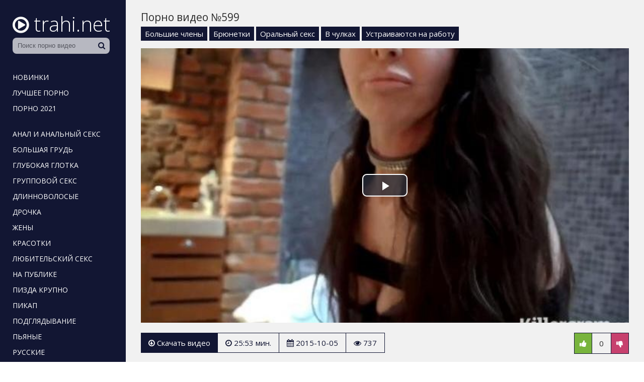

--- FILE ---
content_type: text/html; charset=UTF-8
request_url: http://trahi.net/599
body_size: 5746
content:
<!doctype html>
<html lang="ru">
<head>
  <meta charset="utf-8">
  <title>HD порно видео №599</title>
  <meta name="description" content="Видео №599 с продолжительностью 25:53 минут. Смотрите онлайн и можете скачать бесплатно.">
  <link rel="canonical" href="http://trahi.net/599">
  <meta name="viewport" content="width=device-width, initial-scale=1">
  <link rel="shortcut icon" href="http://trahi.net/favicon.ico">
  <style>body{color:#2c2c2c;font-family:'Open Sans',sans-serif;font-size:15px;padding:0;margin:0}a{color:#2c2c2c;text-decoration:none;transition:0.2s linear 0s}a:hover{transition:0.2s linear 0s;opacity:0.8}.clr{clear:both}.container{background-color:#fff;position:relative;overflow:hidden}.lb{float:left;width:230px;position:relative;background:#121633;padding-top:10px;padding-left:10px;padding-right:10px;padding-bottom:99999px;margin-bottom:-99999px}.rb{float:right;width:calc(100% - 250px);background:#f1f1f1;padding-bottom:99999px;margin-bottom:-99999px}.logo{margin:10px 0 0 15px;display:inline-block}.logo i{font-size:38px;padding-right:5px;color:#f9f9f9}.logo span{color:#fff;font-size:40px;font-weight:300}.search{width:calc(100% - 30px);margin:0 15px 30px 15px;opacity:0.7;transition:0.2s ease;position:relative}.search:hover{opacity:1!important;transition:0.2s ease}.search input{height:32px;line-height:32px;width:69%;padding:0 45px 0 10px;background:#fff;color:#121633;border:0;border-radius:8px}.search button{font-size:15px;color:#121633;border:none;background:none;cursor:pointer;position:absolute;top:-1px;right:10px;height:32px;line-height:32px}.lb ul{padding:0;margin:0;list-style-type:none}.lb ul li{padding-left:5px;padding-right:5px;padding-top:2px}.lb ul li a{text-transform:uppercase;font-size:14px;color:#fff;display:inline-block;padding:5px 10px}.lb ul li a:hover{background:#fff;color:#121633;opacity:1!important}.otstup{margin-bottom:20px}.content{padding:20px 30px 20px 30px;position:relative}.content h1{font-weight:normal;font-size:21px;margin:0 0 15px 0;padding:0}.content h2{font-weight:normal;font-size:19px;margin:30px 0 5px 0;padding:0}.content h3{font-weight:normal;font-size:19px;margin:20px 0 5px 0;padding:0}.description{font-size:15px;line-height:22px;padding:0;margin:-10px 0 20px 0}.thumbs{margin-left:-7px;margin-right:-7px}.thumb{width:25%;float:left}.item{padding:7px}.thumb-link{display:block;position:relative;color:#fff}.thumb-link:hover{opacity:0.8}.thumb-image{position:relative}.thumb-image img{width:100%}.thumb-views{position:absolute;bottom:5px;left:0;background:#121633;opacity:0.6;font-size:14px;padding:3px 6px;-webkit-border-top-right-radius:5px;-moz-border-radius-topright:5px;border-top-right-radius:5px}.thumb-duration{position:absolute;bottom:5px;right:0;background:#121633;opacity:0.7;font-size:14px;padding:3px 6px;-webkit-border-top-left-radius:5px;-moz-border-radius-topleft:5px;border-top-left-radius:5px}.thumb-rating{position:absolute;top:5px;right:5px;border:1px solid #fff;text-shadow:1px 1px 2px black;box-shadow:0 0 5px rgba(0,0,0,0.5);font-size:14px;padding:8px;border-radius:50%}.thumb-title{color:#121633;height:25px;line-height:25px;overflow:hidden;white-space:nowrap;text-overflow:ellipsis}.thumb:hover .thumb-title{text-decoration:underline}.pagination{padding:0;margin:25px 0 40px 0;text-align:center}.pagination li{display:inline-block;margin:5px}.pagination a{color:#121633;border:3px solid #121633;padding:6px 12px}.pagination a:hover{background-color:#121633;color:#fff}.video{padding-bottom:30px}.video-lb{float:left;width:60%;margin-right:30px}.video-rb{float:right;width:calc(40% - 30px)}.video-rb-cats{}.video-rb-cats a{display:inline-block;background:#121633;color:#fff;padding:4px 8px;margin-bottom:5px}.video-rb-cats a:hover{opacity:0.5}.video-rb-models{margin-top:10px}.video-rb-about{margin-bottom:25px}.videoinfo{margin-top:20px;margin-bottom:20px}.videoinfo-time{float:left;border-top:1px solid #121633;border-bottom:1px solid #121633;border-right:1px solid #121633;line-height:38px;font-size:15px;color:#121633;padding-left:15px;padding-right:15px}.videoinfo-date{float:left;border-top:1px solid #121633;border-bottom:1px solid #121633;border-right:1px solid #121633;line-height:38px;font-size:15px;color:#121633;padding-left:15px;padding-right:15px}.videoinfo-views{float:left;border-top:1px solid #121633;border-bottom:1px solid #121633;border-right:1px solid #121633;line-height:38px;font-size:15px;color:#121633;padding-left:15px;padding-right:15px}.videoinfo-download{float:left}.videoinfo-download a{display:inline-block;background:#121633;line-height:40px;font-size:15px;color:#fff;padding-left:15px;padding-right:15px}.videoinfo-download a:hover{opacity:0.5}.videoinfo-rating{float:right;line-height:40px;font-size:15px;border:1px solid #121633}.videoinfo-rating-up{display:inline-block;background:#78b43d;padding-left:10px;padding-right:10px;color:#fff;transition:0.2s linear 0s;cursor:pointer;border-right:1px solid #121633}.videoinfo-rating-likes{display:inline-block;padding-left:10px;padding-right:10px}.videoinfo-rating-down{display:inline-block;background:#c7416e;padding-left:10px;padding-right:10px;color:#fff;transition:0.2s linear 0s;cursor:pointer;border-left:1px solid #121633}.videoinfo-rating-down:hover,.videoinfo-rating-up:hover{opacity:0.5;transition:0.2s linear 0s}.porno-cats{list-style-type:none;padding:0;margin:0 -5px 0 0}.porno-cats li{width:19%;display:inline-block;}.porno-cats li a{font-size:17px;display:block;background:#121633;margin:5px 5px 5px 0;color:#fff;white-space:nowrap;overflow:hidden;padding:7px 9px}.porno-cats li a span{float:right;background:#fff;color:#121633;padding:3px;font-size:13px}@media screen and (max-width:1366px){.porno-cats li{width:33%}.thumb{width:33.333%}.video-lb{float:none;width:100%;margin-right:0}.video-rb{float:none;width:100%;margin-bottom:10px}.video-rb-about{ margin-bottom:10px}.video-rb-models{ margin-top:5px}.content h1{ margin-bottom:5px}}@media screen and (max-width:1024px){.porno-cats li{width:49%}.thumb{width:50%}.videoinfo-rating{float:none;margin-bottom:20px;border:none}.videoinfo-rating-up,.videoinfo-rating-down{border:1px solid #121633}.videoinfo-rating-likes{border-top:1px solid #121633;border-bottom:1px solid #121633;border-left:none;border-right:none;margin:0 -4px 0 -4px}.videoinfo-download{float:none;margin-bottom:20px}.videoinfo-time{border-left:1px solid #121633}}@media screen and (max-width:800px){.thumb{width:100%}.description,.video-rb-about{display:none}.content h1{margin-bottom:15px}}@media screen and (max-width:780px){.porno-cats li{width:100%}.lb{padding-left:0;padding-right:0;width:210px}.lb ul li a{font-size:12px}.search input{ padding:0 30px 0 10px}.rb{width:calc(100% - 210px)}.logo i{font-size:35px}.logo span{font-size:37px}}@media screen and (max-width:600px){.video-desc{display:none !important}.content{padding-left:15px;padding-right:15px}.videoinfo-date{display:none}}@media screen and (max-width:430px){.content h1{font-size:18px}.lb{float:none;width:100%;height:100px;overflow:hidden;padding:0;margin:0}.lb ul{display:none}.logo{display:block;text-align:center;margin:5px 0 0 0}.search{width:200px;margin:0 auto}.search button{right:12px}.search input{margin-left:12px}.rb{float:none;width:100%;padding:0;margin:0}}html *{max-height:999999px}</style>
</head>
<body>
<div class="container">
	<div class="lb">
		<a class="logo" href="http://trahi.net/"><i class="icon-play-circle"></i> <span>trahi.net</span></a>
		<div class="search">
			<form action="/search" method="post">
				<input type="text" name="query" maxlength="200" placeholder="Поиск порно видео" required>
				<button type="submit"><i class="icon-search"></i></button>
			</form>
		</div>
		<nav>
			<ul>
				<li><a href="/">Новинки</a></li>
				<li><a href="http://trahi.net/porno-top">Лучшее порно</a></li>
				<li class="otstup"><a href="http://trahi.net/pornuha">Порно 2021</a></li>
				<li><a href="http://trahi.net/analnyy-seks">Анал и анальный секс</a></li>
				<li><a href="http://trahi.net/bolshaya-grud">Большая грудь</a></li>
				<li><a href="http://trahi.net/glubokaya-glotka">Глубокая глотка</a></li>
				<li><a href="http://trahi.net/gruppovoy-seks">Групповой секс</a></li>
				<li><a href="http://trahi.net/dlinnovolosye">Длинноволосые</a></li>
				<li><a href="http://trahi.net/drochka">Дрочка</a></li>
				<li><a href="http://trahi.net/zheny">Жены</a></li>
				<li><a href="http://trahi.net/krasotki">Красотки</a></li>
				<li><a href="http://trahi.net/lyubitelskiy-seks">Любительский секс</a></li>
				<li><a href="http://trahi.net/na-publike">На публике</a></li>
				<li><a href="http://trahi.net/pizda-krupno">Пизда крупно</a></li>
				<li><a href="http://trahi.net/pikap">Пикап</a></li>
				<li><a href="http://trahi.net/podglyadyvanie">Подглядывание</a></li>
				<li><a href="http://trahi.net/pyanye">Пьяные</a></li>
				<li><a href="http://trahi.net/russkie">Русские</a></li>
				<li><a href="http://trahi.net/sekretarshi">Секретарши</a></li>
				<li><a href="http://trahi.net/silikonovye-doyki">Силиконовые дойки</a></li>
				<li><a href="http://trahi.net/skrytaya-kamera">Скрытая камера</a></li>
				<li><a href="http://trahi.net/sochnye-popki">Сочные попки</a></li>
				<li><a href="http://trahi.net/stroynyashki">Стройняшки</a></li>
				<li><a href="http://trahi.net/tolstye">Толстые</a></li>
				<li class="otstup"><a href="http://trahi.net/erotika">Эротика</a></li>
				<li class="otstup"><a href="http://trahi.net/porno-cats">Все категории</a></li>		
			</ul>
		</nav>
	</div>

	<div class="rb">
		<div class="content">
						
			
<div class="video">
	<div class="video-rb">
		<h1>Порно видео №599</h1>
				<div class="video-rb-cats"><a href="http://trahi.net/bolshie-chleny">Большие члены</a> <a href="http://trahi.net/bryunetki">Брюнетки</a> <a href="http://trahi.net/oralnyy-seks">Оральный секс</a> <a href="http://trahi.net/v-chulkah">В чулках</a> <a href="http://trahi.net/ustraivayutsya-na-rabotu">Устраиваются на работу</a></div>
				
	</div>
	<div class="video-lb">
		<div class="video-lb-player">
			<link href="/player/video-js.min.css" rel="stylesheet">
			<script src="/player/video.min.js"></script>
			<link href="/player/vst.min.css" rel="stylesheet">
			<script src="/player/vst.min.js"></script>
			<video id="vjs" class="video-js vjs-16-9 vjs-big-play-centered" controls preload="none" poster="http://trahi.net/thumbs/640x360/195.1.jpg" data-setup='{
				"plugins": {
				"vastClient": {
				"adTagUrl": "https://prfctmney.com/gamma/2390",
				"adCancelTimeout": 5000,
				"playAdAlways": true
				}
			}
			}'> 
			<source src="http://trahi.net/video/aHR0cDovL3MwLmJ1Z2FnYWdhLmNvbS81LzIwMDAvMTk1Lm1wNA==.mp4" type="video/mp4" />
			</video>
		</div>
		<div class="videoinfo">
			<div class="videoinfo-rating">
			<span class="videoinfo-rating-up" id="like"><i class="icon-thumbs-up"></i></span>
			<span class="videoinfo-rating-likes" id="rating">0</span>
			<span class="videoinfo-rating-down" id="dislike"><i class="icon-thumbs-down"></i></span>
			<span id="msg"></span>
			<input type="hidden" id="id_news" value="599">
			</div>
			<div class="videoinfo-download"><a href="http://trahi.net/video/aHR0cDovL3MwLmJ1Z2FnYWdhLmNvbS81LzIwMDAvMTk1Lm1wNA==.mp4" rel="nofollow" title="Размер 638.05 Мб" download><i class="icon-download"></i> Скачать видео</a></div>
			<div class="videoinfo-time"><i class="icon-time"></i> 25:53 мин.</div>
			<div class="videoinfo-date"><i class="icon-calendar"></i> 2015-10-05</div>
			<div class="videoinfo-views"><i class="icon-eye-open"></i> 737</div>
			<div class="clr"></div>
		</div>
	</div>
	<div class="clr"></div>
</div>

<h2>Похожие порно ролики</h2>
<div class="thumbs">
					<div class="thumb">
						<div class="item">
							<a href="http://trahi.net/4494" class="thumb-link">
								<div class="thumb-image">
									<img src="/thumbs/400x225/1063.2.jpg" alt="Пьяные студентки трахнулись после выпускного из ВУЗа" id="[1063]" loading="lazy">
									<div class="thumb-views"><span><i class="icon-eye-open"></i> 6498</span></div>
									<div class="thumb-duration"><span><i class="icon-time"></i> 24:57</span></div>									
									<div class="thumb-rating"><span><i class="icon-thumbs-up-alt"></i> 22</span></div>
								</div>
								
							</a>
						</div>
					</div>
					<div class="thumb">
						<div class="item">
							<a href="http://trahi.net/3338" class="thumb-link">
								<div class="thumb-image">
									<img src="/thumbs/400x225/751.1.jpg" alt="порно #3338" id="[751]" loading="lazy">
									<div class="thumb-views"><span><i class="icon-eye-open"></i> 3893</span></div>
									<div class="thumb-duration"><span><i class="icon-time"></i> 30:46</span></div>									
									<div class="thumb-rating"><span><i class="icon-thumbs-up-alt"></i> 17</span></div>
								</div>
								
							</a>
						</div>
					</div>
					<div class="thumb">
						<div class="item">
							<a href="http://trahi.net/59" class="thumb-link">
								<div class="thumb-image">
									<img src="/thumbs/400x225/2766.12.jpg" alt="Грудастая блонда после хорошей порки принимает сперму в рот" id="[2766]" loading="lazy">
									<div class="thumb-views"><span><i class="icon-eye-open"></i> 3758</span></div>
									<div class="thumb-duration"><span><i class="icon-time"></i> 10:00</span></div>									
									<div class="thumb-rating"><span><i class="icon-thumbs-up-alt"></i> 14</span></div>
								</div>
								
							</a>
						</div>
					</div>
					<div class="thumb">
						<div class="item">
							<a href="http://trahi.net/4427" class="thumb-link">
								<div class="thumb-image">
									<img src="/thumbs/400x225/2578.7.jpg" alt="порно #4427" id="[2578]" loading="lazy">
									<div class="thumb-views"><span><i class="icon-eye-open"></i> 2619</span></div>
									<div class="thumb-duration"><span><i class="icon-time"></i> 30:46</span></div>									
									<div class="thumb-rating"><span><i class="icon-thumbs-up-alt"></i> 3</span></div>
								</div>
								
							</a>
						</div>
					</div>
					<div class="thumb">
						<div class="item">
							<a href="http://trahi.net/4159" class="thumb-link">
								<div class="thumb-image">
									<img src="/thumbs/400x225/833.1.jpg" alt="порно #4159" id="[833]" loading="lazy">
									<div class="thumb-views"><span><i class="icon-eye-open"></i> 2613</span></div>
									<div class="thumb-duration"><span><i class="icon-time"></i> 13:31</span></div>									
									<div class="thumb-rating"><span><i class="icon-thumbs-up-alt"></i> 1</span></div>
								</div>
								
							</a>
						</div>
					</div>
					<div class="thumb">
						<div class="item">
							<a href="http://trahi.net/4439" class="thumb-link">
								<div class="thumb-image">
									<img src="/thumbs/400x225/908.6.jpg" alt="порно #4439" id="[908]" loading="lazy">
									<div class="thumb-views"><span><i class="icon-eye-open"></i> 2600</span></div>
									<div class="thumb-duration"><span><i class="icon-time"></i> 22:10</span></div>									
									<div class="thumb-rating"><span><i class="icon-thumbs-up-alt"></i> 4</span></div>
								</div>
								
							</a>
						</div>
					</div>
					<div class="thumb">
						<div class="item">
							<a href="http://trahi.net/3662" class="thumb-link">
								<div class="thumb-image">
									<img src="/thumbs/400x225/2695.1.jpg" alt="порно #3662" id="[2695]" loading="lazy">
									<div class="thumb-views"><span><i class="icon-eye-open"></i> 2361</span></div>
									<div class="thumb-duration"><span><i class="icon-time"></i> 30:27</span></div>									
									<div class="thumb-rating"><span><i class="icon-thumbs-up-alt"></i> 1</span></div>
								</div>
								
							</a>
						</div>
					</div>
					<div class="thumb">
						<div class="item">
							<a href="http://trahi.net/3081" class="thumb-link">
								<div class="thumb-image">
									<img src="/thumbs/400x225/2393.1.jpg" alt="порно #3081" id="[2393]" loading="lazy">
									<div class="thumb-views"><span><i class="icon-eye-open"></i> 2220</span></div>
									<div class="thumb-duration"><span><i class="icon-time"></i> 26:37</span></div>									
									<div class="thumb-rating"><span><i class="icon-thumbs-up-alt"></i> 5</span></div>
								</div>
								
							</a>
						</div>
					</div>
					<div class="thumb">
						<div class="item">
							<a href="http://trahi.net/4366" class="thumb-link">
								<div class="thumb-image">
									<img src="/thumbs/400x225/2904.1.jpg" alt="порно #4366" id="[2904]" loading="lazy">
									<div class="thumb-views"><span><i class="icon-eye-open"></i> 1998</span></div>
									<div class="thumb-duration"><span><i class="icon-time"></i> 16:19</span></div>									
									<div class="thumb-rating"><span><i class="icon-thumbs-up-alt"></i> 1</span></div>
								</div>
								
							</a>
						</div>
					</div>
					<div class="thumb">
						<div class="item">
							<a href="http://trahi.net/3695" class="thumb-link">
								<div class="thumb-image">
									<img src="/thumbs/400x225/1902.1.jpg" alt="порно #3695" id="[1902]" loading="lazy">
									<div class="thumb-views"><span><i class="icon-eye-open"></i> 1837</span></div>
									<div class="thumb-duration"><span><i class="icon-time"></i> 22:10</span></div>									
									<div class="thumb-rating"><span><i class="icon-thumbs-up-alt"></i> 5</span></div>
								</div>
								
							</a>
						</div>
					</div>
					<div class="thumb">
						<div class="item">
							<a href="http://trahi.net/3945" class="thumb-link">
								<div class="thumb-image">
									<img src="/thumbs/400x225/2624.1.jpg" alt="порно #3945" id="[2624]" loading="lazy">
									<div class="thumb-views"><span><i class="icon-eye-open"></i> 1803</span></div>
									<div class="thumb-duration"><span><i class="icon-time"></i> 19:21</span></div>									
									<div class="thumb-rating"><span><i class="icon-thumbs-up-alt"></i> 2</span></div>
								</div>
								
							</a>
						</div>
					</div>
					<div class="thumb">
						<div class="item">
							<a href="http://trahi.net/4322" class="thumb-link">
								<div class="thumb-image">
									<img src="/thumbs/400x225/2483.1.jpg" alt="порно #4322" id="[2483]" loading="lazy">
									<div class="thumb-views"><span><i class="icon-eye-open"></i> 1784</span></div>
									<div class="thumb-duration"><span><i class="icon-time"></i> 17:55</span></div>									
									<div class="thumb-rating"><span><i class="icon-thumbs-up-alt"></i> 1</span></div>
								</div>
								
							</a>
						</div>
					</div>
					<div class="thumb">
						<div class="item">
							<a href="http://trahi.net/692" class="thumb-link">
								<div class="thumb-image">
									<img src="/thumbs/400x225/2500.1.jpg" alt="порно #692" id="[2500]" loading="lazy">
									<div class="thumb-views"><span><i class="icon-eye-open"></i> 1705</span></div>
									<div class="thumb-duration"><span><i class="icon-time"></i> 08:44</span></div>									
									<div class="thumb-rating"><span><i class="icon-thumbs-up-alt"></i> 2</span></div>
								</div>
								
							</a>
						</div>
					</div>
					<div class="thumb">
						<div class="item">
							<a href="http://trahi.net/2859" class="thumb-link">
								<div class="thumb-image">
									<img src="/thumbs/400x225/313.1.jpg" alt="порно #2859" id="[313]" loading="lazy">
									<div class="thumb-views"><span><i class="icon-eye-open"></i> 1577</span></div>
									<div class="thumb-duration"><span><i class="icon-time"></i> 26:07</span></div>									
									<div class="thumb-rating"><span><i class="icon-thumbs-up-alt"></i> 1</span></div>
								</div>
								
							</a>
						</div>
					</div>
					<div class="thumb">
						<div class="item">
							<a href="http://trahi.net/3529" class="thumb-link">
								<div class="thumb-image">
									<img src="/thumbs/400x225/4289.1.jpg" alt="порно #3529" id="[4289]" loading="lazy">
									<div class="thumb-views"><span><i class="icon-eye-open"></i> 1556</span></div>
									<div class="thumb-duration"><span><i class="icon-time"></i> 09:00</span></div>									
									<div class="thumb-rating"><span><i class="icon-thumbs-up-alt"></i> 2</span></div>
								</div>
								
							</a>
						</div>
					</div>
					<div class="thumb">
						<div class="item">
							<a href="http://trahi.net/4196" class="thumb-link">
								<div class="thumb-image">
									<img src="/thumbs/400x225/681.1.jpg" alt="порно #4196" id="[681]" loading="lazy">
									<div class="thumb-views"><span><i class="icon-eye-open"></i> 1308</span></div>
									<div class="thumb-duration"><span><i class="icon-time"></i> 21:52</span></div>									
									<div class="thumb-rating"><span><i class="icon-thumbs-up-alt"></i> 2</span></div>
								</div>
								
							</a>
						</div>
					</div>
<div class="clr"></div>
</div>


												
		</div>
	</div>

	<div class="clr"></div>

			
</div>


<script src="/jquery-3.4.1.min.js"></script>


<script>
    $(document).ready(function() {
        $("head").append("<link rel='stylesheet' href='https://fonts.googleapis.com/css?family=Open+Sans:300,400'>","<link rel='stylesheet' href='/font-awesome/css/font-awesome.css'>");
    });
</script>

<script>
    $(document).ready(function () {
        $('span#like').click(function () {
            setVote('like', $(this));
        });

        $('span#dislike').click(function () {
            setVote('dislike', $(this));
        });

    });
    function setVote(type, element) {
        var id = $('#id_news').val();
        $.ajax({
            type: "POST",
            url: "/rate",
            data: {
                'id': id,
                'type': type
            },
            dataType: "json",
            success: function (data) {
                if (data.result == 'success') {
                    var rate = parseInt($('#rating').text());
                    if(type=='like') {
                        $('#rating').text(rate + 1);
                    }else{
                        $('#rating').text(rate - 1);
                    }
                    var rcount = parseInt($('#rcount').text());
                    $('#rcount').text(rcount + 1);
                    $('#msg').text("Голос учтён");
                } else {
                    $('#msg').text(data.msg);
                }
            }
        });
    }
</script>

<script>
$(document).ready(function(){
	var cycle
	$('.thumb img').hover(function() {
		var maxArray = $(this).attr("id").match(/max\[(\d*)\]/i)
		if(maxArray) {
			var max = maxArray[1]
		} else {
			var max = 12
		}
		function plusone() {
			$(o).attr("src", $(o).attr("src").replace(/(\d*?).jpg/i, function (str, p1) {
				var p = Number(p1)
				if (p >= max) {
					return "1.jpg"
				} else {
					p++;
					return p + ".jpg"
				}
			}));
		}
		/*
		var o = $("<img>")
		$(o).attr("src", $(this).attr("src"));
		for (var i = 1; i <= max; i++) {
			plusone();
			$(o).attr("src", $(o).attr("src")).load();
		}
		*/
		o = this
		/* plusone(); */
		cycle = setInterval(plusone, 600);
	}, function() {
		clearInterval(cycle);
	});
});
</script>


<!--LiveInternet counter--><script>
new Image().src = "//counter.yadro.ru/hit?r"+
escape(document.referrer)+((typeof(screen)=="undefined")?"":
";s"+screen.width+"*"+screen.height+"*"+(screen.colorDepth?
screen.colorDepth:screen.pixelDepth))+";u"+escape(document.URL)+
";h"+escape(document.title.substring(0,150))+
";"+Math.random();</script><!--/LiveInternet-->

<script defer src="https://static.cloudflareinsights.com/beacon.min.js/vcd15cbe7772f49c399c6a5babf22c1241717689176015" integrity="sha512-ZpsOmlRQV6y907TI0dKBHq9Md29nnaEIPlkf84rnaERnq6zvWvPUqr2ft8M1aS28oN72PdrCzSjY4U6VaAw1EQ==" data-cf-beacon='{"version":"2024.11.0","token":"2e305b2da3e94b00aeca359ea19e3d72","r":1,"server_timing":{"name":{"cfCacheStatus":true,"cfEdge":true,"cfExtPri":true,"cfL4":true,"cfOrigin":true,"cfSpeedBrain":true},"location_startswith":null}}' crossorigin="anonymous"></script>
</body>
</html>